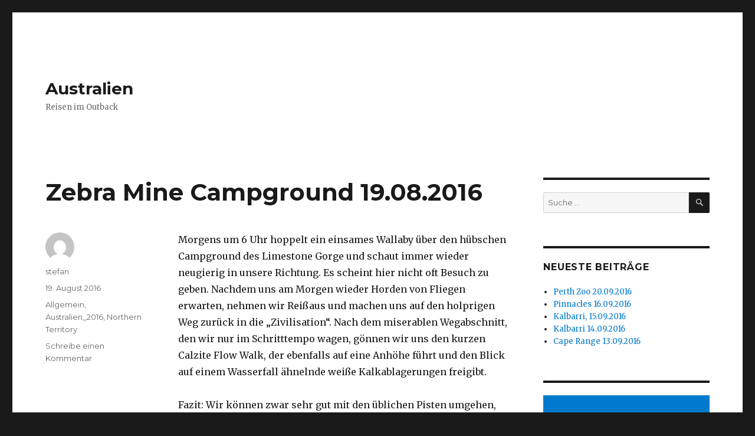

--- FILE ---
content_type: text/html; charset=UTF-8
request_url: http://blog.pauker.at/?paged=4&lib/the-black-tide
body_size: 15490
content:
<!DOCTYPE html>
<html lang="de" class="no-js">
<head>
	<meta charset="UTF-8">
	<meta name="viewport" content="width=device-width, initial-scale=1">
	<link rel="profile" href="https://gmpg.org/xfn/11">
		<script>(function(html){html.className = html.className.replace(/\bno-js\b/,'js')})(document.documentElement);</script>
<title>Australien &#8211; Seite 4 &#8211; Reisen im Outback</title>
<meta name='robots' content='max-image-preview:large' />
<link rel='dns-prefetch' href='//fonts.googleapis.com' />
<link rel='dns-prefetch' href='//s.w.org' />
<link href='https://fonts.gstatic.com' crossorigin rel='preconnect' />
<link rel="alternate" type="application/rss+xml" title="Australien &raquo; Feed" href="http://blog.pauker.at/?feed=rss2" />
<link rel="alternate" type="application/rss+xml" title="Australien &raquo; Kommentar-Feed" href="http://blog.pauker.at/?feed=comments-rss2" />
		<script>
			window._wpemojiSettings = {"baseUrl":"https:\/\/s.w.org\/images\/core\/emoji\/13.1.0\/72x72\/","ext":".png","svgUrl":"https:\/\/s.w.org\/images\/core\/emoji\/13.1.0\/svg\/","svgExt":".svg","source":{"concatemoji":"http:\/\/blog.pauker.at\/wp-includes\/js\/wp-emoji-release.min.js?ver=5.8.12"}};
			!function(e,a,t){var n,r,o,i=a.createElement("canvas"),p=i.getContext&&i.getContext("2d");function s(e,t){var a=String.fromCharCode;p.clearRect(0,0,i.width,i.height),p.fillText(a.apply(this,e),0,0);e=i.toDataURL();return p.clearRect(0,0,i.width,i.height),p.fillText(a.apply(this,t),0,0),e===i.toDataURL()}function c(e){var t=a.createElement("script");t.src=e,t.defer=t.type="text/javascript",a.getElementsByTagName("head")[0].appendChild(t)}for(o=Array("flag","emoji"),t.supports={everything:!0,everythingExceptFlag:!0},r=0;r<o.length;r++)t.supports[o[r]]=function(e){if(!p||!p.fillText)return!1;switch(p.textBaseline="top",p.font="600 32px Arial",e){case"flag":return s([127987,65039,8205,9895,65039],[127987,65039,8203,9895,65039])?!1:!s([55356,56826,55356,56819],[55356,56826,8203,55356,56819])&&!s([55356,57332,56128,56423,56128,56418,56128,56421,56128,56430,56128,56423,56128,56447],[55356,57332,8203,56128,56423,8203,56128,56418,8203,56128,56421,8203,56128,56430,8203,56128,56423,8203,56128,56447]);case"emoji":return!s([10084,65039,8205,55357,56613],[10084,65039,8203,55357,56613])}return!1}(o[r]),t.supports.everything=t.supports.everything&&t.supports[o[r]],"flag"!==o[r]&&(t.supports.everythingExceptFlag=t.supports.everythingExceptFlag&&t.supports[o[r]]);t.supports.everythingExceptFlag=t.supports.everythingExceptFlag&&!t.supports.flag,t.DOMReady=!1,t.readyCallback=function(){t.DOMReady=!0},t.supports.everything||(n=function(){t.readyCallback()},a.addEventListener?(a.addEventListener("DOMContentLoaded",n,!1),e.addEventListener("load",n,!1)):(e.attachEvent("onload",n),a.attachEvent("onreadystatechange",function(){"complete"===a.readyState&&t.readyCallback()})),(n=t.source||{}).concatemoji?c(n.concatemoji):n.wpemoji&&n.twemoji&&(c(n.twemoji),c(n.wpemoji)))}(window,document,window._wpemojiSettings);
		</script>
		<style>
img.wp-smiley,
img.emoji {
	display: inline !important;
	border: none !important;
	box-shadow: none !important;
	height: 1em !important;
	width: 1em !important;
	margin: 0 .07em !important;
	vertical-align: -0.1em !important;
	background: none !important;
	padding: 0 !important;
}
</style>
	<link rel='stylesheet' id='wp-block-library-css'  href='http://blog.pauker.at/wp-includes/css/dist/block-library/style.min.css?ver=5.8.12' media='all' />
<style id='wp-block-library-theme-inline-css'>
#start-resizable-editor-section{display:none}.wp-block-audio figcaption{color:#555;font-size:13px;text-align:center}.is-dark-theme .wp-block-audio figcaption{color:hsla(0,0%,100%,.65)}.wp-block-code{font-family:Menlo,Consolas,monaco,monospace;color:#1e1e1e;padding:.8em 1em;border:1px solid #ddd;border-radius:4px}.wp-block-embed figcaption{color:#555;font-size:13px;text-align:center}.is-dark-theme .wp-block-embed figcaption{color:hsla(0,0%,100%,.65)}.blocks-gallery-caption{color:#555;font-size:13px;text-align:center}.is-dark-theme .blocks-gallery-caption{color:hsla(0,0%,100%,.65)}.wp-block-image figcaption{color:#555;font-size:13px;text-align:center}.is-dark-theme .wp-block-image figcaption{color:hsla(0,0%,100%,.65)}.wp-block-pullquote{border-top:4px solid;border-bottom:4px solid;margin-bottom:1.75em;color:currentColor}.wp-block-pullquote__citation,.wp-block-pullquote cite,.wp-block-pullquote footer{color:currentColor;text-transform:uppercase;font-size:.8125em;font-style:normal}.wp-block-quote{border-left:.25em solid;margin:0 0 1.75em;padding-left:1em}.wp-block-quote cite,.wp-block-quote footer{color:currentColor;font-size:.8125em;position:relative;font-style:normal}.wp-block-quote.has-text-align-right{border-left:none;border-right:.25em solid;padding-left:0;padding-right:1em}.wp-block-quote.has-text-align-center{border:none;padding-left:0}.wp-block-quote.is-large,.wp-block-quote.is-style-large{border:none}.wp-block-search .wp-block-search__label{font-weight:700}.wp-block-group.has-background{padding:1.25em 2.375em;margin-top:0;margin-bottom:0}.wp-block-separator{border:none;border-bottom:2px solid;margin-left:auto;margin-right:auto;opacity:.4}.wp-block-separator:not(.is-style-wide):not(.is-style-dots){width:100px}.wp-block-separator.has-background:not(.is-style-dots){border-bottom:none;height:1px}.wp-block-separator.has-background:not(.is-style-wide):not(.is-style-dots){height:2px}.wp-block-table thead{border-bottom:3px solid}.wp-block-table tfoot{border-top:3px solid}.wp-block-table td,.wp-block-table th{padding:.5em;border:1px solid;word-break:normal}.wp-block-table figcaption{color:#555;font-size:13px;text-align:center}.is-dark-theme .wp-block-table figcaption{color:hsla(0,0%,100%,.65)}.wp-block-video figcaption{color:#555;font-size:13px;text-align:center}.is-dark-theme .wp-block-video figcaption{color:hsla(0,0%,100%,.65)}.wp-block-template-part.has-background{padding:1.25em 2.375em;margin-top:0;margin-bottom:0}#end-resizable-editor-section{display:none}
</style>
<link rel='stylesheet' id='twentysixteen-fonts-css'  href='https://fonts.googleapis.com/css?family=Merriweather%3A400%2C700%2C900%2C400italic%2C700italic%2C900italic%7CMontserrat%3A400%2C700%7CInconsolata%3A400&#038;subset=latin%2Clatin-ext&#038;display=fallback' media='all' />
<link rel='stylesheet' id='genericons-css'  href='http://blog.pauker.at/wp-content/themes/twentysixteen/genericons/genericons.css?ver=20201208' media='all' />
<link rel='stylesheet' id='twentysixteen-style-css'  href='http://blog.pauker.at/wp-content/themes/twentysixteen/style.css?ver=20201208' media='all' />
<link rel='stylesheet' id='twentysixteen-block-style-css'  href='http://blog.pauker.at/wp-content/themes/twentysixteen/css/blocks.css?ver=20190102' media='all' />
<!--[if lt IE 10]>
<link rel='stylesheet' id='twentysixteen-ie-css'  href='http://blog.pauker.at/wp-content/themes/twentysixteen/css/ie.css?ver=20170530' media='all' />
<![endif]-->
<!--[if lt IE 9]>
<link rel='stylesheet' id='twentysixteen-ie8-css'  href='http://blog.pauker.at/wp-content/themes/twentysixteen/css/ie8.css?ver=20170530' media='all' />
<![endif]-->
<!--[if lt IE 8]>
<link rel='stylesheet' id='twentysixteen-ie7-css'  href='http://blog.pauker.at/wp-content/themes/twentysixteen/css/ie7.css?ver=20170530' media='all' />
<![endif]-->
<!--[if lt IE 9]>
<script src='http://blog.pauker.at/wp-content/themes/twentysixteen/js/html5.js?ver=3.7.3' id='twentysixteen-html5-js'></script>
<![endif]-->
<script src='http://blog.pauker.at/wp-includes/js/jquery/jquery.min.js?ver=3.6.0' id='jquery-core-js'></script>
<script src='http://blog.pauker.at/wp-includes/js/jquery/jquery-migrate.min.js?ver=3.3.2' id='jquery-migrate-js'></script>
<link rel="https://api.w.org/" href="http://blog.pauker.at/index.php?rest_route=/" /><link rel="EditURI" type="application/rsd+xml" title="RSD" href="http://blog.pauker.at/xmlrpc.php?rsd" />
<link rel="wlwmanifest" type="application/wlwmanifest+xml" href="http://blog.pauker.at/wp-includes/wlwmanifest.xml" /> 
<meta name="generator" content="WordPress 5.8.12" />
<style>.recentcomments a{display:inline !important;padding:0 !important;margin:0 !important;}</style>
<script type='text/javascript' src='http://blog.pauker.at/wp-content/plugins/wp-spamshield/js/jscripts.php'></script> 
</head>

<body class="home blog paged wp-embed-responsive paged-4 group-blog hfeed">
<div id="page" class="site">
	<div class="site-inner">
		<a class="skip-link screen-reader-text" href="#content">Zum Inhalt springen</a>

		<header id="masthead" class="site-header" role="banner">
			<div class="site-header-main">
				<div class="site-branding">
					
											<h1 class="site-title"><a href="http://blog.pauker.at/" rel="home">Australien</a></h1>
											<p class="site-description">Reisen im Outback</p>
									</div><!-- .site-branding -->

							</div><!-- .site-header-main -->

					</header><!-- .site-header -->

		<div id="content" class="site-content">

	<div id="primary" class="content-area">
		<main id="main" class="site-main" role="main">

		
			
			
<article id="post-160" class="post-160 post type-post status-publish format-standard hentry category-allgemein category-australien_2016 category-australien_2016_nt">
	<header class="entry-header">
		
		<h2 class="entry-title"><a href="http://blog.pauker.at/?p=160" rel="bookmark">Zebra Mine Campground 19.08.2016</a></h2>	</header><!-- .entry-header -->

	
	
	<div class="entry-content">
		<p>Morgens um 6 Uhr hoppelt ein einsames Wallaby über den hübschen Campground des Limestone Gorge und schaut immer wieder neugierig in unsere Richtung. Es scheint hier nicht oft Besuch zu geben. Nachdem uns am Morgen wieder Horden von Fliegen erwarten, nehmen wir Reißaus und machen uns auf den holprigen Weg zurück in die &#8222;Zivilisation&#8220;. Nach dem miserablen Wegabschnitt, den wir nur im Schritttempo wagen, gönnen wir uns den kurzen Calzite Flow Walk, der ebenfalls auf eine Anhöhe führt und den Blick auf einem Wasserfall ähnelnde weiße Kalkablagerungen freigibt.</p>
<p>Fazit: Wir können zwar sehr gut mit den üblichen Pisten umgehen, die extremen Offroad Tracks wollen wir uns aber doch nicht antun und verlassen daher den Jubarra NP wieder in Richtung Keep NP.</p>
<p>Wir entscheiden uns für den Zebra Mine Campground, der eine gute Bewertung und vor allem Duschen hat. Der Chef des Hauses gibt uns einen Schlüssel für das Gatter mit und meint, wir sollen jeweils $10,- für die Übernachtung dabei haben. Am Abend gibt es ein Lagerfeuer, an dem sich die Gäste treffen. Wir kommen mit Ian aus Melbourne ins Gespräch, der uns mit allen möglichen Räubergeschichten unterhält: Tigerotter im Schuhkarton, 150kg Jellowtuna, &#8230;..Eines seiner Ziele wäre es noch ein Felskänguruh zu sehen. Wir zücken unsere iPhones und zeigen ihm die Felskängeruhs, die wir beim Victoria Roadhouse gesehen haben. &#8222;Austrian bastards&#8220;, meint er da. Den kleinen Vorsprung kann er uns aber schnell verzeihen.</p>
<p>Von diesen Kröten (cane toads) ist er gar nicht begeistert, weil sie das ganze Land zerstören und giftig sind.<a href="http://blog.pauker.at/wp-content/uploads/2016/08/DSCN0790_kroete_des_schreckens.png"><img loading="lazy" class="alignnone size-medium wp-image-153" src="http://blog.pauker.at/wp-content/uploads/2016/08/DSCN0790_kroete_des_schreckens-300x230.png" alt="DSCN0790_kroete_des_schreckens" width="300" height="230" srcset="http://blog.pauker.at/wp-content/uploads/2016/08/DSCN0790_kroete_des_schreckens-300x230.png 300w, http://blog.pauker.at/wp-content/uploads/2016/08/DSCN0790_kroete_des_schreckens.png 700w" sizes="(max-width: 300px) 85vw, 300px" /></a></p>
<p>&nbsp;</p>
	</div><!-- .entry-content -->

	<footer class="entry-footer">
		<span class="byline"><span class="author vcard"><img alt='' src='http://0.gravatar.com/avatar/f7fcd5ad74c492024df9313c553b99f2?s=49&#038;d=mm&#038;r=g' srcset='http://0.gravatar.com/avatar/f7fcd5ad74c492024df9313c553b99f2?s=98&#038;d=mm&#038;r=g 2x' class='avatar avatar-49 photo' height='49' width='49' loading='lazy'/><span class="screen-reader-text">Autor </span> <a class="url fn n" href="http://blog.pauker.at/?author=1">stefan</a></span></span><span class="posted-on"><span class="screen-reader-text">Veröffentlicht am </span><a href="http://blog.pauker.at/?p=160" rel="bookmark"><time class="entry-date published" datetime="2016-08-19T13:09:59+02:00">19. August 2016</time><time class="updated" datetime="2016-09-25T19:42:46+02:00">25. September 2016</time></a></span><span class="cat-links"><span class="screen-reader-text">Kategorien </span><a href="http://blog.pauker.at/?cat=1" rel="category">Allgemein</a>, <a href="http://blog.pauker.at/?cat=5" rel="category">Australien_2016</a>, <a href="http://blog.pauker.at/?cat=7" rel="category">Northern Territory</a></span><span class="comments-link"><a href="http://blog.pauker.at/?p=160#respond">Schreibe einen Kommentar<span class="screen-reader-text"> zu Zebra Mine Campground 19.08.2016</span></a></span>			</footer><!-- .entry-footer -->
</article><!-- #post-160 -->

<article id="post-145" class="post-145 post type-post status-publish format-standard hentry category-allgemein category-australien_2016 category-australien_2016_nt">
	<header class="entry-header">
		
		<h2 class="entry-title"><a href="http://blog.pauker.at/?p=145" rel="bookmark">Limestone Gorge 18.08.2016</a></h2>	</header><!-- .entry-header -->

	
	
	<div class="entry-content">
		<p>Am Victoria Roadhose werden wir von Regentropfen geweckt &#8211; das glauben wir zumindest. Da unsere Wäsche draussen hängt, wollen wir sie noch ins Auto holen, aber gleich stellt sich heraus, dass in unserem Schattenbaum ix weiße Papageien sitzen, die kleine Blüten abreißen und so das typische Regentropfengeräusch produzieren. <a href="http://blog.pauker.at/wp-content/uploads/2016/08/IMG_0883_escarpment_walk_victoria_roadhouse.png"><img loading="lazy" class="size-medium wp-image-147 alignright" src="http://blog.pauker.at/wp-content/uploads/2016/08/IMG_0883_escarpment_walk_victoria_roadhouse-300x293.png" alt="IMG_0883_escarpment_walk_victoria_roadhouse" width="300" height="293" srcset="http://blog.pauker.at/wp-content/uploads/2016/08/IMG_0883_escarpment_walk_victoria_roadhouse-300x293.png 300w, http://blog.pauker.at/wp-content/uploads/2016/08/IMG_0883_escarpment_walk_victoria_roadhouse-768x750.png 768w, http://blog.pauker.at/wp-content/uploads/2016/08/IMG_0883_escarpment_walk_victoria_roadhouse.png 774w" sizes="(max-width: 300px) 85vw, 300px" /></a>Wir nützen den kühlen Morgen aus und fahren zum einen Kilometer entfernten Ausgangspunkt des Wanderweges zum Escarpmentview. Dort spazieren wir über Stufen in die Höhe und haben einen wunderschönen Ausblick in die umliegenden Berge. Die Stufen wechseln sich immer wieder mit flachen Passagen ab. Erst ab der Mitte wird es manchmal etwas steiler.</p>
<p>Aber die roten Felsen und einige Felskänguruhs entschädigen für die Anstrengung. <a href="http://blog.pauker.at/wp-content/uploads/2016/08/IMG_0881_felskangeru.png"><img loading="lazy" class="size-medium wp-image-148 alignright" src="http://blog.pauker.at/wp-content/uploads/2016/08/IMG_0881_felskangeru-300x152.png" alt="IMG_0881_felskangeru" width="300" height="152" srcset="http://blog.pauker.at/wp-content/uploads/2016/08/IMG_0881_felskangeru-300x152.png 300w, http://blog.pauker.at/wp-content/uploads/2016/08/IMG_0881_felskangeru-768x389.png 768w, http://blog.pauker.at/wp-content/uploads/2016/08/IMG_0881_felskangeru.png 843w" sizes="(max-width: 300px) 85vw, 300px" /></a>Nach 40 Minuten haben wir den Aussichtspunkt erreicht und sehen auf das Roadhose, den Victoria River und die umliegenden Berge.<br />
Nach einer Dusche und einem guten Frühstück stopfen wir wieder alles in unsere gute Wilma und machen uns auf den Weg ins 80 km entfernte Timber Creek, wo wir uns bei der Touristeninformataion über die Wege im Möglichkeiten im Jabiruu NP informieren möchten. Weil die Information nur aus drei Schautafeln besteht, entscheiden wir uns für den Limestone Gorge, weil man hier schwimmen kann. Somit  kommt der 4&#215;4 endlich zum Einsatz und wir brettern über rote und hellbraune  Pisten. Maximal erreichen wir 70 km/h, meistens sind´s nur 50 km/h. <a href="http://blog.pauker.at/wp-content/uploads/2016/08/DSCN0687_dagmar_boa_tree.png"><img loading="lazy" class="alignnone size-medium wp-image-152" src="http://blog.pauker.at/wp-content/uploads/2016/08/DSCN0687_dagmar_boa_tree-300x225.png" alt="DSCN0687_dagmar_boa_tree" width="300" height="225" srcset="http://blog.pauker.at/wp-content/uploads/2016/08/DSCN0687_dagmar_boa_tree-300x225.png 300w, http://blog.pauker.at/wp-content/uploads/2016/08/DSCN0687_dagmar_boa_tree-768x576.png 768w, http://blog.pauker.at/wp-content/uploads/2016/08/DSCN0687_dagmar_boa_tree-1024x768.png 1024w, http://blog.pauker.at/wp-content/uploads/2016/08/DSCN0687_dagmar_boa_tree.png 1152w" sizes="(max-width: 300px) 85vw, 300px" /></a>Das Fahren ist sehr ungewohnt, aber es macht zunehmend Spaß.<a href="http://blog.pauker.at/wp-content/uploads/2016/08/IMG_0916_dagmar_faehrt.png"><img loading="lazy" class="alignnone size-medium wp-image-194" src="http://blog.pauker.at/wp-content/uploads/2016/08/IMG_0916_dagmar_faehrt-300x225.png" alt="IMG_0916_dagmar_faehrt" width="300" height="225" srcset="http://blog.pauker.at/wp-content/uploads/2016/08/IMG_0916_dagmar_faehrt-300x225.png 300w, http://blog.pauker.at/wp-content/uploads/2016/08/IMG_0916_dagmar_faehrt-768x576.png 768w, http://blog.pauker.at/wp-content/uploads/2016/08/IMG_0916_dagmar_faehrt.png 1008w" sizes="(max-width: 300px) 85vw, 300px" /></a> Nach der Abzweigung zum Limestone Gorge wird die Straße auf den letzten fünfhundert Metern vor dem Campground allerdings extrem schlecht. 100 Meter fahren wir wie in einem trockenen Bachbett, danach ist eine Straße wieder erkennbar, allerdings hängt diese ziemlich schief. <a href="http://blog.pauker.at/wp-content/uploads/2016/08/IMG_0918_limestone_gorge_strasse.png"><img loading="lazy" class="alignnone size-medium wp-image-166" src="http://blog.pauker.at/wp-content/uploads/2016/08/IMG_0918_limestone_gorge_strasse-300x225.png" alt="IMG_0918_limestone_gorge_strasse" width="300" height="225" srcset="http://blog.pauker.at/wp-content/uploads/2016/08/IMG_0918_limestone_gorge_strasse-300x225.png 300w, http://blog.pauker.at/wp-content/uploads/2016/08/IMG_0918_limestone_gorge_strasse-768x576.png 768w, http://blog.pauker.at/wp-content/uploads/2016/08/IMG_0918_limestone_gorge_strasse.png 1008w" sizes="(max-width: 300px) 85vw, 300px" /></a>Wir erreichten den Campground und sind &#8211; tata &#8211; komplett allein.<br />
Niemand sonst hat sich den Weg in hinterste Eck angetan. Das hätten wir wohl auch nicht, wenn wir gewusst hätten, wie schwierig die Straße ist. Zudem dürfen wir wegen Krokodilgefahr nicht in den Billabong. Der kreisrund angelegte Campgroud ist mit Bäumen bewachsen, es gibt einige mächtige Boa Trees, daneben stehen noch eine Infotafel mit Wegbeschreibungen und ein Plumpsklo zur Verfügung. Wir beschließen, eine ruhige Nacht inmitten der Natur zu verbringen und gönnen uns einen Breand.<br />
Als am späteren Nachmittag die Hitze etwas nachlässt, machen wir uns auf dem Weg zu Limestone Ridge Loop Walk, der in einer guten Stunde auf eine Anhöhe mit schönen Ausblicken führt. Die Runde ist leicht zu bewältigen. Wir sehen schöne Papageien, sind jedoch vor allem mit der Fliegenabwehr beschäftigt. Auf Empfehlung unserer Australienkennerin Sabine hin haben wir uns Fliegennetze zugelegt, die man über den Kopf zieht. Dann können einem die Biester nicht in die Nase und in die Augen krabbeln. <a href="http://blog.pauker.at/wp-content/uploads/2016/08/DSCN0707_dagmar_fliegennetz.png"><img loading="lazy" class="alignnone size-medium wp-image-151" src="http://blog.pauker.at/wp-content/uploads/2016/08/DSCN0707_dagmar_fliegennetz-300x225.png" alt="DSCN0707_dagmar_fliegennetz" width="300" height="225" srcset="http://blog.pauker.at/wp-content/uploads/2016/08/DSCN0707_dagmar_fliegennetz-300x225.png 300w, http://blog.pauker.at/wp-content/uploads/2016/08/DSCN0707_dagmar_fliegennetz-768x576.png 768w, http://blog.pauker.at/wp-content/uploads/2016/08/DSCN0707_dagmar_fliegennetz-1024x768.png 1024w, http://blog.pauker.at/wp-content/uploads/2016/08/DSCN0707_dagmar_fliegennetz.png 1152w" sizes="(max-width: 300px) 85vw, 300px" /></a>Nach der Tour duschen wir uns mit der Solardusche auf dem Campingtisch &#8211; ist ja keiner da &#8211; und fühlen uns danach wunderbar. Unser Abendessen nehmen wir dann bei Vollmond unter einem wunderbaren Sternenhimmel ein. <a href="http://blog.pauker.at/wp-content/uploads/2016/08/DSCN0713_limestone_gorge_kochen.png"><img loading="lazy" class="alignnone size-medium wp-image-149" src="http://blog.pauker.at/wp-content/uploads/2016/08/DSCN0713_limestone_gorge_kochen-300x225.png" alt="DSCN0713_limestone_gorge_kochen" width="300" height="225" srcset="http://blog.pauker.at/wp-content/uploads/2016/08/DSCN0713_limestone_gorge_kochen-300x225.png 300w, http://blog.pauker.at/wp-content/uploads/2016/08/DSCN0713_limestone_gorge_kochen-768x576.png 768w, http://blog.pauker.at/wp-content/uploads/2016/08/DSCN0713_limestone_gorge_kochen.png 922w" sizes="(max-width: 300px) 85vw, 300px" /></a>Stefan hat den Fliegen mit einem Feuer den Garaus gemacht. <a href="http://blog.pauker.at/wp-content/uploads/2016/08/DSCN0715_limestone_lagerfeuer_kochen.png"><img loading="lazy" class="alignnone size-medium wp-image-150" src="http://blog.pauker.at/wp-content/uploads/2016/08/DSCN0715_limestone_lagerfeuer_kochen-300x221.png" alt="DSCN0715_limestone_lagerfeuer_kochen" width="300" height="221" srcset="http://blog.pauker.at/wp-content/uploads/2016/08/DSCN0715_limestone_lagerfeuer_kochen-300x221.png 300w, http://blog.pauker.at/wp-content/uploads/2016/08/DSCN0715_limestone_lagerfeuer_kochen-768x565.png 768w, http://blog.pauker.at/wp-content/uploads/2016/08/DSCN0715_limestone_lagerfeuer_kochen.png 810w" sizes="(max-width: 300px) 85vw, 300px" /></a>An die totale Einsamkeit muss ich mich erst gewöhnen. Überall raschelt es, die Vögel geben seltsame Geräusche von sich. Spuuki&#8230;</p>
<p>&nbsp;</p>
	</div><!-- .entry-content -->

	<footer class="entry-footer">
		<span class="byline"><span class="author vcard"><img alt='' src='http://0.gravatar.com/avatar/f7fcd5ad74c492024df9313c553b99f2?s=49&#038;d=mm&#038;r=g' srcset='http://0.gravatar.com/avatar/f7fcd5ad74c492024df9313c553b99f2?s=98&#038;d=mm&#038;r=g 2x' class='avatar avatar-49 photo' height='49' width='49' loading='lazy'/><span class="screen-reader-text">Autor </span> <a class="url fn n" href="http://blog.pauker.at/?author=1">stefan</a></span></span><span class="posted-on"><span class="screen-reader-text">Veröffentlicht am </span><a href="http://blog.pauker.at/?p=145" rel="bookmark"><time class="entry-date published" datetime="2016-08-18T12:52:52+02:00">18. August 2016</time><time class="updated" datetime="2016-09-02T15:58:47+02:00">2. September 2016</time></a></span><span class="cat-links"><span class="screen-reader-text">Kategorien </span><a href="http://blog.pauker.at/?cat=1" rel="category">Allgemein</a>, <a href="http://blog.pauker.at/?cat=5" rel="category">Australien_2016</a>, <a href="http://blog.pauker.at/?cat=7" rel="category">Northern Territory</a></span><span class="comments-link"><a href="http://blog.pauker.at/?p=145#respond">Schreibe einen Kommentar<span class="screen-reader-text"> zu Limestone Gorge 18.08.2016</span></a></span>			</footer><!-- .entry-footer -->
</article><!-- #post-145 -->

<article id="post-143" class="post-143 post type-post status-publish format-standard hentry category-allgemein category-australien_2016 category-australien_2016_nt">
	<header class="entry-header">
		
		<h2 class="entry-title"><a href="http://blog.pauker.at/?p=143" rel="bookmark">Victoria River Roadhouse 17.08.2016</a></h2>	</header><!-- .entry-header -->

	
	
	<div class="entry-content">
		<p>Nach einer Nacht mit angeblich 17 Grad, die wir eher frierend zugebracht haben, bis wir uns zusammen unter die eine Decke gelegt haben, machen wir uns in aller Hergotts Frühe &#8211; also um 07:00 Uhr &#8211; nochmals auf zum Bitter Spring. Wir wollen den Schildkröten nochmals eine Chance geben und sie sind wirklich da. Wir sehen sicher 15 Schildkröten, die sich in den frühen Morgenstunden noch ganz ungeniert den wenigen Schwimmern zeigen. Wie Stefan so schön sagt: &#8222;You can´t beat a Pensionist in der morning.&#8220;<br />
Natürlich sind schon einige Pärchen vor uns da, aber das ist nichts im Vergleich zum Vortag. Smaragdgrün fließt der kleine Fluss dahin und schaut in der Ruhe wirklich märchenhaft schön aus. Wir müssen allerdings um 10 Uhr bereits den Campingplatz wieder verlassen und sputen uns daher, damit wir noch frühstücken und rechtzeitig abfahren<br />
können.<br />
Heute wartet ein langes Stück Fahrt auf uns. Wir fahren 100 km zurück nach Katherine, dann führt uns der Weg weitere 200 km den Victoria Highway in Richtung Südwest zum Jubarra Nationalpark. Beim Victoria-Roadhouse &#8211; direkt an der Victoria Bridge gelegen &#8211; richten wir uns das Nachtquartier ein. <a href="http://blog.pauker.at/wp-content/uploads/2016/08/DSCN0650_victoria_river_bridge.png"><img loading="lazy" class="alignnone size-medium wp-image-197" src="http://blog.pauker.at/wp-content/uploads/2016/08/DSCN0650_victoria_river_bridge-300x148.png" alt="DSCN0650_victoria_river_bridge" width="300" height="148" srcset="http://blog.pauker.at/wp-content/uploads/2016/08/DSCN0650_victoria_river_bridge-300x148.png 300w, http://blog.pauker.at/wp-content/uploads/2016/08/DSCN0650_victoria_river_bridge-768x378.png 768w, http://blog.pauker.at/wp-content/uploads/2016/08/DSCN0650_victoria_river_bridge-1024x504.png 1024w, http://blog.pauker.at/wp-content/uploads/2016/08/DSCN0650_victoria_river_bridge.png 1097w" sizes="(max-width: 300px) 85vw, 300px" /></a>Wir wandern noch zum River hinunter, der<br />
von Salties nur so wimmeln soll. Diese sehen wir zwar nicht, dafür flüchten ix Känguruhs vor uns, ein Wasserbüffel (oder so was ähnliches) sitzt im hohen Gras, viele Papageien fliegen herum. Es ist schön hier.</p>
<p><a href="http://blog.pauker.at/wp-content/uploads/2016/08/DSCN0648_wasserbueffel.png"><img loading="lazy" class="alignnone size-medium wp-image-196" src="http://blog.pauker.at/wp-content/uploads/2016/08/DSCN0648_wasserbueffel-300x225.png" alt="DSCN0648_wasserbueffel" width="300" height="225" srcset="http://blog.pauker.at/wp-content/uploads/2016/08/DSCN0648_wasserbueffel-300x225.png 300w, http://blog.pauker.at/wp-content/uploads/2016/08/DSCN0648_wasserbueffel-768x576.png 768w, http://blog.pauker.at/wp-content/uploads/2016/08/DSCN0648_wasserbueffel-1024x768.png 1024w, http://blog.pauker.at/wp-content/uploads/2016/08/DSCN0648_wasserbueffel.png 1152w" sizes="(max-width: 300px) 85vw, 300px" /></a> <a href="http://blog.pauker.at/wp-content/uploads/2016/08/DSCN0636_kangaroo_springt.png"><img loading="lazy" class="alignnone size-medium wp-image-198" src="http://blog.pauker.at/wp-content/uploads/2016/08/DSCN0636_kangaroo_springt-300x298.png" alt="DSCN0636_kangaroo_springt" width="300" height="298" srcset="http://blog.pauker.at/wp-content/uploads/2016/08/DSCN0636_kangaroo_springt-300x298.png 300w, http://blog.pauker.at/wp-content/uploads/2016/08/DSCN0636_kangaroo_springt-150x150.png 150w, http://blog.pauker.at/wp-content/uploads/2016/08/DSCN0636_kangaroo_springt.png 697w" sizes="(max-width: 300px) 85vw, 300px" /></a><br />
Zum Abendessen werfen wir erstmals unseren eigenen Brenner an und er funktioniert.<br />
Juhu. Es gibt Kartoffelgröstl und &#8222;Five Judges &#8211; Sparkling Chardonnay Pinot&#8220;. Wenn das nicht standesgemäß ist&#8230;.</p>
	</div><!-- .entry-content -->

	<footer class="entry-footer">
		<span class="byline"><span class="author vcard"><img alt='' src='http://0.gravatar.com/avatar/f7fcd5ad74c492024df9313c553b99f2?s=49&#038;d=mm&#038;r=g' srcset='http://0.gravatar.com/avatar/f7fcd5ad74c492024df9313c553b99f2?s=98&#038;d=mm&#038;r=g 2x' class='avatar avatar-49 photo' height='49' width='49' loading='lazy'/><span class="screen-reader-text">Autor </span> <a class="url fn n" href="http://blog.pauker.at/?author=1">stefan</a></span></span><span class="posted-on"><span class="screen-reader-text">Veröffentlicht am </span><a href="http://blog.pauker.at/?p=143" rel="bookmark"><time class="entry-date published" datetime="2016-08-17T13:27:18+02:00">17. August 2016</time><time class="updated" datetime="2016-08-22T01:54:51+02:00">22. August 2016</time></a></span><span class="cat-links"><span class="screen-reader-text">Kategorien </span><a href="http://blog.pauker.at/?cat=1" rel="category">Allgemein</a>, <a href="http://blog.pauker.at/?cat=5" rel="category">Australien_2016</a>, <a href="http://blog.pauker.at/?cat=7" rel="category">Northern Territory</a></span><span class="comments-link"><a href="http://blog.pauker.at/?p=143#respond">Schreibe einen Kommentar<span class="screen-reader-text"> zu Victoria River Roadhouse 17.08.2016</span></a></span>			</footer><!-- .entry-footer -->
</article><!-- #post-143 -->

<article id="post-137" class="post-137 post type-post status-publish format-standard hentry category-allgemein category-australien_2016 category-australien_2016_nt">
	<header class="entry-header">
		
		<h2 class="entry-title"><a href="http://blog.pauker.at/?p=137" rel="bookmark">Bitter springs 16.08.2016</a></h2>	</header><!-- .entry-header -->

	
	
	<div class="entry-content">
		<p>Auf mehrfache Empfehlung von etwas betagteren Australiern haben wir uns heute auf den Weg in das 105 km entfernt gelegene Mataranka gemacht.</p>
<p><a href="http://blog.pauker.at/wp-content/uploads/2016/08/IMG_0866_katherine_mtaranka.png"><img loading="lazy" class="alignnone size-medium wp-image-139" src="http://blog.pauker.at/wp-content/uploads/2016/08/IMG_0866_katherine_mtaranka-300x225.png" alt="IMG_0866_katherine_mtaranka" width="300" height="225" srcset="http://blog.pauker.at/wp-content/uploads/2016/08/IMG_0866_katherine_mtaranka-300x225.png 300w, http://blog.pauker.at/wp-content/uploads/2016/08/IMG_0866_katherine_mtaranka-768x576.png 768w, http://blog.pauker.at/wp-content/uploads/2016/08/IMG_0866_katherine_mtaranka.png 1008w" sizes="(max-width: 300px) 85vw, 300px" /></a></p>
<p><a href="http://blog.pauker.at/wp-content/uploads/2016/08/IMG_0863_katherine_mataranka_dagmar.png"><img loading="lazy" class="alignnone size-medium wp-image-138" src="http://blog.pauker.at/wp-content/uploads/2016/08/IMG_0863_katherine_mataranka_dagmar-300x225.png" alt="IMG_0863_katherine_mataranka_dagmar" width="300" height="225" srcset="http://blog.pauker.at/wp-content/uploads/2016/08/IMG_0863_katherine_mataranka_dagmar-300x225.png 300w, http://blog.pauker.at/wp-content/uploads/2016/08/IMG_0863_katherine_mataranka_dagmar-768x576.png 768w, http://blog.pauker.at/wp-content/uploads/2016/08/IMG_0863_katherine_mataranka_dagmar.png 1008w" sizes="(max-width: 300px) 85vw, 300px" /></a>In Bitter Springs soll ein von warmen Quellen gespeister Fluss mit glasklarem Wasser auf uns warten. Stefan ist nach der letzten kühlen Nacht etwas verschnupft und da ist warmes Wasser gerade richtig. In Mataranka angekommen, suchen wir uns ein schattiges Plätzchen auf dem örtlichen Camping Platz, dann geht´s auch schon zum nahe gelegenen Fluss. Dieser ist wirklich warm, glasklar, umgeben von einem Palmenwald &#8230;und gut besucht. Im Bächlein tummerln sich ix Leute, die mit Schwimmwürsten bewaffnet in der sanften Strömung liegen. Die prophezeiten Fische und Schildkröten haben wir nicht gesehen, was angesichts der vielen Badenden kein Wunder ist. Morgen werden wir nochmals in aller Frühe unser Glück versuchen und hoffen dann auch auf eine Begegnung mit den Wasserbewohnern. Der wunderschöne Fluss mit lila Seerosen in einem verwunschenen Wäldchen gelegen ist aber wirklich schön anzuschauen. <a href="http://blog.pauker.at/wp-content/uploads/2016/08/IMG_3845_bitter_springs.png"><img loading="lazy" class="alignnone size-medium wp-image-140" src="http://blog.pauker.at/wp-content/uploads/2016/08/IMG_3845_bitter_springs-300x225.png" alt="IMG_3845_bitter_springs" width="300" height="225" srcset="http://blog.pauker.at/wp-content/uploads/2016/08/IMG_3845_bitter_springs-300x225.png 300w, http://blog.pauker.at/wp-content/uploads/2016/08/IMG_3845_bitter_springs-768x576.png 768w, http://blog.pauker.at/wp-content/uploads/2016/08/IMG_3845_bitter_springs.png 1000w" sizes="(max-width: 300px) 85vw, 300px" /></a></p>
	</div><!-- .entry-content -->

	<footer class="entry-footer">
		<span class="byline"><span class="author vcard"><img alt='' src='http://0.gravatar.com/avatar/f7fcd5ad74c492024df9313c553b99f2?s=49&#038;d=mm&#038;r=g' srcset='http://0.gravatar.com/avatar/f7fcd5ad74c492024df9313c553b99f2?s=98&#038;d=mm&#038;r=g 2x' class='avatar avatar-49 photo' height='49' width='49' loading='lazy'/><span class="screen-reader-text">Autor </span> <a class="url fn n" href="http://blog.pauker.at/?author=1">stefan</a></span></span><span class="posted-on"><span class="screen-reader-text">Veröffentlicht am </span><a href="http://blog.pauker.at/?p=137" rel="bookmark"><time class="entry-date published" datetime="2016-08-16T13:29:20+02:00">16. August 2016</time><time class="updated" datetime="2016-08-22T01:54:42+02:00">22. August 2016</time></a></span><span class="cat-links"><span class="screen-reader-text">Kategorien </span><a href="http://blog.pauker.at/?cat=1" rel="category">Allgemein</a>, <a href="http://blog.pauker.at/?cat=5" rel="category">Australien_2016</a>, <a href="http://blog.pauker.at/?cat=7" rel="category">Northern Territory</a></span><span class="comments-link"><a href="http://blog.pauker.at/?p=137#comments">1 Kommentar<span class="screen-reader-text"> zu Bitter springs 16.08.2016</span></a></span>			</footer><!-- .entry-footer -->
</article><!-- #post-137 -->

<article id="post-120" class="post-120 post type-post status-publish format-standard hentry category-allgemein category-australien_2016 category-australien_2016_nt">
	<header class="entry-header">
		
		<h2 class="entry-title"><a href="http://blog.pauker.at/?p=120" rel="bookmark">Nitmiluk National Park 15.08.2016</a></h2>	</header><!-- .entry-header -->

	
	
	<div class="entry-content">
		<p>Extra früh aufgestanden und trotzdem beim Visitor Center abgeblitzt. Alle Kanus für den Vormittag sind vergeben. Da nützen wir die Gelegenheit für ein feines Frühstück mit Pancakes und Cappuccino und wundern uns etwas über den relaxten Umgang der Australier mit Schlangen. In einem Bildband über die Tiere des Parks werden die verschiedensten Schlangen präsentiert. Die ungiftigen Exemplare werden wärmstens für die Zubereitung im Erdofen empfohlen. Die giftigen kann man nicht essen. Aha. Die Kommentare lauten bei der Brownsnake in etwa: &#8222;One bite and you die.&#8220; Die Olive Python soll sich gerne auf dem Campingplatz herumtreiben. Sie ist ungiftig aber leicht reizbar. Also Finger weg, ansonsten:&#8220;she bites and won´t let go&#8220;, steht da. Wir haben auch nicht vor, uns mit einer Schlange anzulegen. Erstaunlich ist allerdings, dass nur wir in der Dunkelheit eine Taschenlampe dabei haben, während sich die Australier keiner Gefahr bewusst zu sein scheinen.</p>
<p>Der vierstündige Ausflug mit dem Kanu in den 2. Gorge (gorge = Schlucht) ist eigentlich wie unser Bootstrip am Vortag, aber halb so teuer und doppelt so schön. Standesgemäß haben wir uns für einen Vierpaddelantrieb entschlossen, der allerdings recht schnell zu einem reinen Heckantrieb reduziert wurde. Fein isch as xi. Der Gorge ist vielleicht 30 Meter breit, seitlich dann bis zu 40 Meter hohe Felswände, die sich in wunderbaren Formationen präsentieren. An vielen Plätzen kann man an Land gehen und sich auf den Felsen sonnen. Dazwischen gibt es sandige Bereiche, die für die Krokodile reserviert sind, weil sie dort ihre Eier ablegen.</p>
<p><a href="http://blog.pauker.at/wp-content/uploads/2016/08/IMG_8368_nitmiluk_kanu_dagmar_stefan.png"><img loading="lazy" class="alignnone size-medium wp-image-126" src="http://blog.pauker.at/wp-content/uploads/2016/08/IMG_8368_nitmiluk_kanu_dagmar_stefan-300x225.png" alt="IMG_8368_nitmiluk_kanu_dagmar_stefan" width="300" height="225" srcset="http://blog.pauker.at/wp-content/uploads/2016/08/IMG_8368_nitmiluk_kanu_dagmar_stefan-300x225.png 300w, http://blog.pauker.at/wp-content/uploads/2016/08/IMG_8368_nitmiluk_kanu_dagmar_stefan-768x576.png 768w, http://blog.pauker.at/wp-content/uploads/2016/08/IMG_8368_nitmiluk_kanu_dagmar_stefan-1024x768.png 1024w, http://blog.pauker.at/wp-content/uploads/2016/08/IMG_8368_nitmiluk_kanu_dagmar_stefan-1200x900.png 1200w, http://blog.pauker.at/wp-content/uploads/2016/08/IMG_8368_nitmiluk_kanu_dagmar_stefan.png 1280w" sizes="(max-width: 300px) 85vw, 300px" /> </a><a href="http://blog.pauker.at/wp-content/uploads/2016/08/IMG_3796_nitmiluk_dagmar_kanu_wasser.png"><img loading="lazy" class="alignnone size-medium wp-image-132" src="http://blog.pauker.at/wp-content/uploads/2016/08/IMG_3796_nitmiluk_dagmar_kanu_wasser-300x225.png" alt="IMG_3796_nitmiluk_dagmar_kanu_wasser" width="300" height="225" srcset="http://blog.pauker.at/wp-content/uploads/2016/08/IMG_3796_nitmiluk_dagmar_kanu_wasser-300x225.png 300w, http://blog.pauker.at/wp-content/uploads/2016/08/IMG_3796_nitmiluk_dagmar_kanu_wasser-768x576.png 768w, http://blog.pauker.at/wp-content/uploads/2016/08/IMG_3796_nitmiluk_dagmar_kanu_wasser.png 1000w" sizes="(max-width: 300px) 85vw, 300px" /></a><a href="http://blog.pauker.at/wp-content/uploads/2016/08/IMG_3813_nitmiluk_dagmar_kanu.png"><img loading="lazy" class="alignnone size-medium wp-image-133" src="http://blog.pauker.at/wp-content/uploads/2016/08/IMG_3813_nitmiluk_dagmar_kanu-300x225.png" alt="IMG_3813_nitmiluk_dagmar_kanu" width="300" height="225" srcset="http://blog.pauker.at/wp-content/uploads/2016/08/IMG_3813_nitmiluk_dagmar_kanu-300x225.png 300w, http://blog.pauker.at/wp-content/uploads/2016/08/IMG_3813_nitmiluk_dagmar_kanu-768x576.png 768w, http://blog.pauker.at/wp-content/uploads/2016/08/IMG_3813_nitmiluk_dagmar_kanu.png 1000w" sizes="(max-width: 300px) 85vw, 300px" /></a></p>
<p>Wir haben einen Australier aus Victoria getroffen, der wieder von den &#8222;bitter springs&#8220; bei Mataranka geschwärmt hat. Nach Internet-Rechere haben wir diese Quellen schon abgeschrieben, aber jetzt wollen wir doch nachschauen, was die Tipps der Einheimischen wert sind. (200km Umweg&#8230;)</p>
<p>&nbsp;</p>
	</div><!-- .entry-content -->

	<footer class="entry-footer">
		<span class="byline"><span class="author vcard"><img alt='' src='http://0.gravatar.com/avatar/f7fcd5ad74c492024df9313c553b99f2?s=49&#038;d=mm&#038;r=g' srcset='http://0.gravatar.com/avatar/f7fcd5ad74c492024df9313c553b99f2?s=98&#038;d=mm&#038;r=g 2x' class='avatar avatar-49 photo' height='49' width='49' loading='lazy'/><span class="screen-reader-text">Autor </span> <a class="url fn n" href="http://blog.pauker.at/?author=1">stefan</a></span></span><span class="posted-on"><span class="screen-reader-text">Veröffentlicht am </span><a href="http://blog.pauker.at/?p=120" rel="bookmark"><time class="entry-date published" datetime="2016-08-15T13:15:33+02:00">15. August 2016</time><time class="updated" datetime="2016-08-22T01:54:35+02:00">22. August 2016</time></a></span><span class="cat-links"><span class="screen-reader-text">Kategorien </span><a href="http://blog.pauker.at/?cat=1" rel="category">Allgemein</a>, <a href="http://blog.pauker.at/?cat=5" rel="category">Australien_2016</a>, <a href="http://blog.pauker.at/?cat=7" rel="category">Northern Territory</a></span><span class="comments-link"><a href="http://blog.pauker.at/?p=120#respond">Schreibe einen Kommentar<span class="screen-reader-text"> zu Nitmiluk National Park 15.08.2016</span></a></span>			</footer><!-- .entry-footer -->
</article><!-- #post-120 -->

<article id="post-112" class="post-112 post type-post status-publish format-standard hentry category-allgemein category-australien_2016 category-australien_2016_nt">
	<header class="entry-header">
		
		<h2 class="entry-title"><a href="http://blog.pauker.at/?p=112" rel="bookmark">Nitmiluk Nationalpark 14.08.2016</a></h2>	</header><!-- .entry-header -->

	
	
	<div class="entry-content">
		<p>Wir erwachen bei erstaunlich kühlen Temperaturen, indem ein gefiederter Ganove auf unser Dach hämmert. Für das Frühstück rutschen wir allerdings schon wieder in den Schatten und holen uns bei einem Schwätzchen mit den Nachbarn Tipps für die Ziele. Mataranka mit seinen warmen Quellen wird uns ans Herz gelegt. Wir werden sehen&#8230; Am Pool baden sich die Vögel und Stefans neues Lieblingsspielzeug kommt zum Einsatz.<a href="http://blog.pauker.at/wp-content/uploads/2016/08/DSCN0385_badender_Vogel_Nitmiluk.png"><img loading="lazy" class="alignnone size-medium wp-image-114" src="http://blog.pauker.at/wp-content/uploads/2016/08/DSCN0385_badender_Vogel_Nitmiluk-300x220.png" alt="DSCN0385_badender_Vogel_Nitmiluk" width="300" height="220" srcset="http://blog.pauker.at/wp-content/uploads/2016/08/DSCN0385_badender_Vogel_Nitmiluk-300x220.png 300w, http://blog.pauker.at/wp-content/uploads/2016/08/DSCN0385_badender_Vogel_Nitmiluk-768x563.png 768w, http://blog.pauker.at/wp-content/uploads/2016/08/DSCN0385_badender_Vogel_Nitmiluk.png 866w" sizes="(max-width: 300px) 85vw, 300px" /></a></p>
<p>Wegen der großen Hitze entscheiden wir uns für eine Bootsfahrt zum zweiten Gorge. Die fünfstündige Wanderung wollen wir bei 35 Grad lieber nicht in Angriff nehmen. Beim Cappuccino im Visitor Center haben wir Gesellschaft von vielen Vögeln, die sich über die Reste der Gäste hermachen.</p>
<p><a href="http://blog.pauker.at/wp-content/uploads/2016/08/DSCN0439_blaumasken_bande.png"><img loading="lazy" class="alignnone size-medium wp-image-106" src="http://blog.pauker.at/wp-content/uploads/2016/08/DSCN0439_blaumasken_bande-300x225.png" alt="DSCN0439_blaumasken_bande" width="300" height="225" srcset="http://blog.pauker.at/wp-content/uploads/2016/08/DSCN0439_blaumasken_bande-300x225.png 300w, http://blog.pauker.at/wp-content/uploads/2016/08/DSCN0439_blaumasken_bande-768x576.png 768w, http://blog.pauker.at/wp-content/uploads/2016/08/DSCN0439_blaumasken_bande-1024x768.png 1024w, http://blog.pauker.at/wp-content/uploads/2016/08/DSCN0439_blaumasken_bande.png 1152w" sizes="(max-width: 300px) 85vw, 300px" /> </a><a href="http://blog.pauker.at/wp-content/uploads/2016/08/DSCN0446_blaumasken_drei.png"><img loading="lazy" class="alignnone size-medium wp-image-107" src="http://blog.pauker.at/wp-content/uploads/2016/08/DSCN0446_blaumasken_drei-300x221.png" alt="DSCN0446_blaumasken_drei" width="300" height="221" srcset="http://blog.pauker.at/wp-content/uploads/2016/08/DSCN0446_blaumasken_drei-300x221.png 300w, http://blog.pauker.at/wp-content/uploads/2016/08/DSCN0446_blaumasken_drei-768x565.png 768w, http://blog.pauker.at/wp-content/uploads/2016/08/DSCN0446_blaumasken_drei.png 925w" sizes="(max-width: 300px) 85vw, 300px" /></a></p>
<p>Die zweistündige Fahrt in die Gorges führt durch wunderbare Schluchten mit steilen Felsformationen, Freshies und Aboriginals Wandmalereien. <a href="http://blog.pauker.at/wp-content/uploads/2016/08/DSCN0499_mitmiluk_felsen.png"><img loading="lazy" class="alignnone size-medium wp-image-110" src="http://blog.pauker.at/wp-content/uploads/2016/08/DSCN0499_mitmiluk_felsen-300x224.png" alt="DSCN0499_mitmiluk_felsen" width="300" height="224" srcset="http://blog.pauker.at/wp-content/uploads/2016/08/DSCN0499_mitmiluk_felsen-300x224.png 300w, http://blog.pauker.at/wp-content/uploads/2016/08/DSCN0499_mitmiluk_felsen-768x574.png 768w, http://blog.pauker.at/wp-content/uploads/2016/08/DSCN0499_mitmiluk_felsen-1024x765.png 1024w, http://blog.pauker.at/wp-content/uploads/2016/08/DSCN0499_mitmiluk_felsen.png 1114w" sizes="(max-width: 300px) 85vw, 300px" /></a></p>
<p>Auch ein &#8222;Freshy&#8220; &#8211; ein Süßwasserkrokodil &#8211; haben wir gesehen.</p>
<p><a href="http://blog.pauker.at/wp-content/uploads/2016/08/DSCN0482_freshwater_croc.png"><img loading="lazy" class="alignnone size-medium wp-image-109" src="http://blog.pauker.at/wp-content/uploads/2016/08/DSCN0482_freshwater_croc-300x177.png" alt="DSCN0482_freshwater_croc" width="300" height="177" srcset="http://blog.pauker.at/wp-content/uploads/2016/08/DSCN0482_freshwater_croc-300x177.png 300w, http://blog.pauker.at/wp-content/uploads/2016/08/DSCN0482_freshwater_croc-768x454.png 768w, http://blog.pauker.at/wp-content/uploads/2016/08/DSCN0482_freshwater_croc-1024x606.png 1024w, http://blog.pauker.at/wp-content/uploads/2016/08/DSCN0482_freshwater_croc.png 1077w" sizes="(max-width: 300px) 85vw, 300px" /></a><a href="http://blog.pauker.at/wp-content/uploads/2016/08/DSCN0530_Dagmar_Stefan.png"><img loading="lazy" class="alignnone size-medium wp-image-116" src="http://blog.pauker.at/wp-content/uploads/2016/08/DSCN0530_Dagmar_Stefan-300x225.png" alt="DSCN0530_Dagmar_Stefan" width="300" height="225" srcset="http://blog.pauker.at/wp-content/uploads/2016/08/DSCN0530_Dagmar_Stefan-300x225.png 300w, http://blog.pauker.at/wp-content/uploads/2016/08/DSCN0530_Dagmar_Stefan-768x576.png 768w, http://blog.pauker.at/wp-content/uploads/2016/08/DSCN0530_Dagmar_Stefan-1024x768.png 1024w, http://blog.pauker.at/wp-content/uploads/2016/08/DSCN0530_Dagmar_Stefan.png 1152w" sizes="(max-width: 300px) 85vw, 300px" /></a></p>
	</div><!-- .entry-content -->

	<footer class="entry-footer">
		<span class="byline"><span class="author vcard"><img alt='' src='http://0.gravatar.com/avatar/f7fcd5ad74c492024df9313c553b99f2?s=49&#038;d=mm&#038;r=g' srcset='http://0.gravatar.com/avatar/f7fcd5ad74c492024df9313c553b99f2?s=98&#038;d=mm&#038;r=g 2x' class='avatar avatar-49 photo' height='49' width='49' loading='lazy'/><span class="screen-reader-text">Autor </span> <a class="url fn n" href="http://blog.pauker.at/?author=1">stefan</a></span></span><span class="posted-on"><span class="screen-reader-text">Veröffentlicht am </span><a href="http://blog.pauker.at/?p=112" rel="bookmark"><time class="entry-date published" datetime="2016-08-14T12:53:19+02:00">14. August 2016</time><time class="updated" datetime="2016-08-22T01:54:26+02:00">22. August 2016</time></a></span><span class="cat-links"><span class="screen-reader-text">Kategorien </span><a href="http://blog.pauker.at/?cat=1" rel="category">Allgemein</a>, <a href="http://blog.pauker.at/?cat=5" rel="category">Australien_2016</a>, <a href="http://blog.pauker.at/?cat=7" rel="category">Northern Territory</a></span><span class="comments-link"><a href="http://blog.pauker.at/?p=112#respond">Schreibe einen Kommentar<span class="screen-reader-text"> zu Nitmiluk Nationalpark 14.08.2016</span></a></span>			</footer><!-- .entry-footer -->
</article><!-- #post-112 -->

<article id="post-92" class="post-92 post type-post status-publish format-standard hentry category-allgemein category-australien_2016 category-australien_2016_nt">
	<header class="entry-header">
		
		<h2 class="entry-title"><a href="http://blog.pauker.at/?p=92" rel="bookmark">Nitmiluk Nationalpark 13.08.2016</a></h2>	</header><!-- .entry-header -->

	
	
	<div class="entry-content">
		<p>Nachdem uns von mehreren Seiten vom Kakadu- und Litchfield Nationalpark wegen Überfüllung und großer Hitze abgeraten wurde, haben wir uns für den Nitmiluk Nationalpark entschieden. Von Howard Springs  bis zum NP haben wir 330 km zurückgelegt und die erste große Strecke erledigt. Während Stefan die ersten Tage alleine gefahren ist, habe ich mich nun auch hinter das Steuer gesetzt. Unser Landcruiser wiegt sich und schlingert kräftig, zudem sitzt man recht hoch. Aber nach einer kurzen Eingewöhnungszeit fährt es sich recht gut, auch wenn ich mich eher an die 100 km/h halte. Die Straßen sind breit und für jede Ausfahrt gibt es eine separate Spur. Zudem gibt es alle paar Kilometer eine zusätzliche Überholspur, was bei dem geringen Verkehrsaufkommen nicht notwendig wäre.<a href="http://blog.pauker.at/wp-content/uploads/2016/08/DSCN0297_dagmar_faehrt.png"><img loading="lazy" class="alignnone size-medium wp-image-98" src="http://blog.pauker.at/wp-content/uploads/2016/08/DSCN0297_dagmar_faehrt-300x225.png" alt="DSCN0297_dagmar_faehrt" width="300" height="225" srcset="http://blog.pauker.at/wp-content/uploads/2016/08/DSCN0297_dagmar_faehrt-300x225.png 300w, http://blog.pauker.at/wp-content/uploads/2016/08/DSCN0297_dagmar_faehrt-768x576.png 768w, http://blog.pauker.at/wp-content/uploads/2016/08/DSCN0297_dagmar_faehrt-1024x768.png 1024w, http://blog.pauker.at/wp-content/uploads/2016/08/DSCN0297_dagmar_faehrt.png 1152w" sizes="(max-width: 300px) 85vw, 300px" /></a></p>
<p>Im Park angekommen, können wir uns nach Belieben den Standplatz auswählen. Das erste Wollaby begrüßt uns und bunte Papageie sitzen in den Bäumen.<a href="http://blog.pauker.at/wp-content/uploads/2016/08/DSCN0322_dagmar_kangaroo.png"><img loading="lazy" class="alignnone size-medium wp-image-96" src="http://blog.pauker.at/wp-content/uploads/2016/08/DSCN0322_dagmar_kangaroo-247x300.png" alt="DSCN0322_dagmar_kangaroo" width="247" height="300" srcset="http://blog.pauker.at/wp-content/uploads/2016/08/DSCN0322_dagmar_kangaroo-247x300.png 247w, http://blog.pauker.at/wp-content/uploads/2016/08/DSCN0322_dagmar_kangaroo.png 692w" sizes="(max-width: 247px) 85vw, 247px" /></a> Wir möchten uns einen ersten Eindruck verschaffen und machen uns auf den Weg zum Fluss, der hinter dem Visitor Center liegt. Es hat eine Bullenhitze, daher möchten wir natürlich ins Wasser, aber dort wird bereits ein Saltie vermutet, weswegen wir nicht ins kühle Nass dürfen. Als Alternative bietet sich der wunderschöne Baruwei Loop Walk an, welcher mit 4,8 km angeschrieben ist und somit leicht in einer Stunde zu bewältigen sein müsste. Gleich zu Beginn gibt es einen kurzen aber steilen Aufstieg, der sofort einen wunderbaren Blick auf den Fluss freigibt. Bereits nach zwanzig Minuten haben wir den Aussichtspunkt erreicht und haben einen weiten Blick über das ganze Gebiet.<a href="http://blog.pauker.at/wp-content/uploads/2016/08/DSCN0332_burawei_dagmar.png"><img loading="lazy" class="alignnone size-medium wp-image-97" src="http://blog.pauker.at/wp-content/uploads/2016/08/DSCN0332_burawei_dagmar-300x225.png" alt="DSCN0332_burawei_dagmar" width="300" height="225" srcset="http://blog.pauker.at/wp-content/uploads/2016/08/DSCN0332_burawei_dagmar-300x225.png 300w, http://blog.pauker.at/wp-content/uploads/2016/08/DSCN0332_burawei_dagmar-768x576.png 768w, http://blog.pauker.at/wp-content/uploads/2016/08/DSCN0332_burawei_dagmar-1024x768.png 1024w, http://blog.pauker.at/wp-content/uploads/2016/08/DSCN0332_burawei_dagmar.png 1152w" sizes="(max-width: 300px) 85vw, 300px" /></a> Die Hitze macht uns zu schaffen. Wir haben für die kleine Tour jeweils einen Liter Wasser dabei &#8211; der ist bereits fast verbraucht. Weil beim Aussichtspunkt nur mehr von 2,8 km bis zum Visitor Center angegeben sind, sind wir zuversichtlich, das mit dem letzten Schluck zu schaffen. Für den ebenen und abfallenden Weg brauchen wir jedoch nochmals 1,5 Stunden und sind froh, dass wir auf der Strecke ein Wasserreservoir finden.</p>
<p>Bei Wilma angekommen, gibt es zuerst eine Dusche, dann ein ausgiebiges Bad und ein deftiges Abendessen vom Kiosk. Fliegende Hunde, Fledermäuse, zwei lachende Hanse/Hänse? und ein Wollaby begleiten den sehr warmen Abend.</p>
<p>Unsere Platznachbarn aus Melbourne meinten, dass wir die Hot-Springs von Mataranka nicht verpassen sollen.</p>
	</div><!-- .entry-content -->

	<footer class="entry-footer">
		<span class="byline"><span class="author vcard"><img alt='' src='http://1.gravatar.com/avatar/17290fa41794c770dbb6076687e16389?s=49&#038;d=mm&#038;r=g' srcset='http://1.gravatar.com/avatar/17290fa41794c770dbb6076687e16389?s=98&#038;d=mm&#038;r=g 2x' class='avatar avatar-49 photo' height='49' width='49' loading='lazy'/><span class="screen-reader-text">Autor </span> <a class="url fn n" href="http://blog.pauker.at/?author=2">Dagmar Erne</a></span></span><span class="posted-on"><span class="screen-reader-text">Veröffentlicht am </span><a href="http://blog.pauker.at/?p=92" rel="bookmark"><time class="entry-date published" datetime="2016-08-13T15:42:59+02:00">13. August 2016</time><time class="updated" datetime="2016-08-22T01:54:19+02:00">22. August 2016</time></a></span><span class="cat-links"><span class="screen-reader-text">Kategorien </span><a href="http://blog.pauker.at/?cat=1" rel="category">Allgemein</a>, <a href="http://blog.pauker.at/?cat=5" rel="category">Australien_2016</a>, <a href="http://blog.pauker.at/?cat=7" rel="category">Northern Territory</a></span><span class="comments-link"><a href="http://blog.pauker.at/?p=92#respond">Schreibe einen Kommentar<span class="screen-reader-text"> zu Nitmiluk Nationalpark 13.08.2016</span></a></span>			</footer><!-- .entry-footer -->
</article><!-- #post-92 -->

<article id="post-77" class="post-77 post type-post status-publish format-standard hentry category-allgemein category-australien_2016 category-australien_2016_nt">
	<header class="entry-header">
		
		<h2 class="entry-title"><a href="http://blog.pauker.at/?p=77" rel="bookmark">Spectacular jumping  crocodiles tour</a></h2>	</header><!-- .entry-header -->

	
	
	<div class="entry-content">
		<p>Heute waren wir bei den springenden Krokodilen. Absolut sensationelle 1-stündige Bootsfahrt mit einem relativ kleinen Boot. Wir hatten gute Plätze und konnten aus nächster Nähe zuschauen, wie die Krokodile &#8222;getriezt&#8220; wurden. Der Adelaide River ist voll von &#8222;Salties&#8220;.</p>
<p><a href="http://blog.pauker.at/wp-content/uploads/2016/08/DSCN0255_jumping_crocodiles.png"><img loading="lazy" class="alignnone size-medium wp-image-78" src="http://blog.pauker.at/wp-content/uploads/2016/08/DSCN0255_jumping_crocodiles-300x296.png" alt="DSCN0255_jumping_crocodiles" width="300" height="296" srcset="http://blog.pauker.at/wp-content/uploads/2016/08/DSCN0255_jumping_crocodiles-300x296.png 300w, http://blog.pauker.at/wp-content/uploads/2016/08/DSCN0255_jumping_crocodiles.png 753w" sizes="(max-width: 300px) 85vw, 300px" /></a></p>
<figure id="attachment_80" aria-describedby="caption-attachment-80" style="width: 300px" class="wp-caption alignnone"><a href="http://blog.pauker.at/wp-content/uploads/2016/08/DSCN0203_croc_100jahre.png"><img loading="lazy" class="size-medium wp-image-80" src="http://blog.pauker.at/wp-content/uploads/2016/08/DSCN0203_croc_100jahre-300x225.png" alt="100 jähriges Krokodil" width="300" height="225" srcset="http://blog.pauker.at/wp-content/uploads/2016/08/DSCN0203_croc_100jahre-300x225.png 300w, http://blog.pauker.at/wp-content/uploads/2016/08/DSCN0203_croc_100jahre-768x576.png 768w, http://blog.pauker.at/wp-content/uploads/2016/08/DSCN0203_croc_100jahre-1024x768.png 1024w, http://blog.pauker.at/wp-content/uploads/2016/08/DSCN0203_croc_100jahre.png 1152w" sizes="(max-width: 300px) 85vw, 300px" /></a><figcaption id="caption-attachment-80" class="wp-caption-text">100 jähriges Krokodil</figcaption></figure>
<figure id="attachment_81" aria-describedby="caption-attachment-81" style="width: 300px" class="wp-caption alignnone"><a href="http://blog.pauker.at/wp-content/uploads/2016/08/DSCN0198_coroc_maul_offen.png"><img loading="lazy" class="size-medium wp-image-81" src="http://blog.pauker.at/wp-content/uploads/2016/08/DSCN0198_coroc_maul_offen-300x287.png" alt="Mit Speck füttert man Krokodile" width="300" height="287" srcset="http://blog.pauker.at/wp-content/uploads/2016/08/DSCN0198_coroc_maul_offen-300x287.png 300w, http://blog.pauker.at/wp-content/uploads/2016/08/DSCN0198_coroc_maul_offen.png 743w" sizes="(max-width: 300px) 85vw, 300px" /></a><figcaption id="caption-attachment-81" class="wp-caption-text">Mit Speck füttert man Krokodile</figcaption></figure>
<p>Dagmar hatte ihre Finger zur genau richtigen Zeit am Abzug:</p>
<p><a href="http://blog.pauker.at/wp-content/uploads/2016/08/IMG_8145_croc_jumping.png"><img loading="lazy" class="alignnone size-medium wp-image-83" src="http://blog.pauker.at/wp-content/uploads/2016/08/IMG_8145_croc_jumping-206x300.png" alt="Springendes Krokodil am Adelaide River" width="206" height="300" srcset="http://blog.pauker.at/wp-content/uploads/2016/08/IMG_8145_croc_jumping-206x300.png 206w, http://blog.pauker.at/wp-content/uploads/2016/08/IMG_8145_croc_jumping.png 498w" sizes="(max-width: 206px) 85vw, 206px" /></a>Ausserdem wurde ein Weißkopfadler gefüttert, den Dagmar im exakt richtigen Moment erwischt hat:</p>
<p><a href="http://blog.pauker.at/wp-content/uploads/2016/08/IMG_8176_weisskopfadler.png"><img loading="lazy" class="alignnone size-medium wp-image-85" src="http://blog.pauker.at/wp-content/uploads/2016/08/IMG_8176_weisskopfadler-286x300.png" alt="IMG_8176_weisskopfadler" width="286" height="300" srcset="http://blog.pauker.at/wp-content/uploads/2016/08/IMG_8176_weisskopfadler-286x300.png 286w, http://blog.pauker.at/wp-content/uploads/2016/08/IMG_8176_weisskopfadler-768x806.png 768w, http://blog.pauker.at/wp-content/uploads/2016/08/IMG_8176_weisskopfadler.png 931w" sizes="(max-width: 286px) 85vw, 286px" /> </a><a href="http://blog.pauker.at/wp-content/uploads/2016/08/DSCN0244_weisskopfadler-1.png"><img loading="lazy" class="alignnone size-medium wp-image-118" src="http://blog.pauker.at/wp-content/uploads/2016/08/DSCN0244_weisskopfadler-1-300x237.png" alt="DSCN0244_weisskopfadler" width="300" height="237" /></a></p>
	</div><!-- .entry-content -->

	<footer class="entry-footer">
		<span class="byline"><span class="author vcard"><img alt='' src='http://0.gravatar.com/avatar/f7fcd5ad74c492024df9313c553b99f2?s=49&#038;d=mm&#038;r=g' srcset='http://0.gravatar.com/avatar/f7fcd5ad74c492024df9313c553b99f2?s=98&#038;d=mm&#038;r=g 2x' class='avatar avatar-49 photo' height='49' width='49' loading='lazy'/><span class="screen-reader-text">Autor </span> <a class="url fn n" href="http://blog.pauker.at/?author=1">stefan</a></span></span><span class="posted-on"><span class="screen-reader-text">Veröffentlicht am </span><a href="http://blog.pauker.at/?p=77" rel="bookmark"><time class="entry-date published" datetime="2016-08-12T14:15:26+02:00">12. August 2016</time><time class="updated" datetime="2016-08-22T01:54:11+02:00">22. August 2016</time></a></span><span class="cat-links"><span class="screen-reader-text">Kategorien </span><a href="http://blog.pauker.at/?cat=1" rel="category">Allgemein</a>, <a href="http://blog.pauker.at/?cat=5" rel="category">Australien_2016</a>, <a href="http://blog.pauker.at/?cat=7" rel="category">Northern Territory</a></span><span class="comments-link"><a href="http://blog.pauker.at/?p=77#comments">1 Kommentar<span class="screen-reader-text"> zu Spectacular jumping  crocodiles tour</span></a></span>			</footer><!-- .entry-footer -->
</article><!-- #post-77 -->

<article id="post-74" class="post-74 post type-post status-publish format-standard hentry category-allgemein category-australien_2016 category-australien_2016_nt">
	<header class="entry-header">
		
		<h2 class="entry-title"><a href="http://blog.pauker.at/?p=74" rel="bookmark">Harward Springs</a></h2>	</header><!-- .entry-header -->

	
	
	<div class="entry-content">
		<p>Als Camping-Neulinge haben wir uns für 2 Nächte im &#8222;Big4 Harward Springs&#8220; Campingplatz eingemietet.</p>
<p>Sofort wurden wir von diesem Vogel besucht:</p>
<p><a href="http://blog.pauker.at/wp-content/uploads/2016/08/DSCN0170_darwin_vogel.png"><img loading="lazy" class="alignnone size-medium wp-image-75" src="http://blog.pauker.at/wp-content/uploads/2016/08/DSCN0170_darwin_vogel-300x225.png" alt="DSCN0170_darwin_vogel" width="300" height="225" srcset="http://blog.pauker.at/wp-content/uploads/2016/08/DSCN0170_darwin_vogel-300x225.png 300w, http://blog.pauker.at/wp-content/uploads/2016/08/DSCN0170_darwin_vogel-768x576.png 768w, http://blog.pauker.at/wp-content/uploads/2016/08/DSCN0170_darwin_vogel-1024x768.png 1024w, http://blog.pauker.at/wp-content/uploads/2016/08/DSCN0170_darwin_vogel.png 1152w" sizes="(max-width: 300px) 85vw, 300px" /></a></p>
	</div><!-- .entry-content -->

	<footer class="entry-footer">
		<span class="byline"><span class="author vcard"><img alt='' src='http://0.gravatar.com/avatar/f7fcd5ad74c492024df9313c553b99f2?s=49&#038;d=mm&#038;r=g' srcset='http://0.gravatar.com/avatar/f7fcd5ad74c492024df9313c553b99f2?s=98&#038;d=mm&#038;r=g 2x' class='avatar avatar-49 photo' height='49' width='49' loading='lazy'/><span class="screen-reader-text">Autor </span> <a class="url fn n" href="http://blog.pauker.at/?author=1">stefan</a></span></span><span class="posted-on"><span class="screen-reader-text">Veröffentlicht am </span><a href="http://blog.pauker.at/?p=74" rel="bookmark"><time class="entry-date published" datetime="2016-08-11T13:52:27+02:00">11. August 2016</time><time class="updated" datetime="2016-08-22T01:53:25+02:00">22. August 2016</time></a></span><span class="cat-links"><span class="screen-reader-text">Kategorien </span><a href="http://blog.pauker.at/?cat=1" rel="category">Allgemein</a>, <a href="http://blog.pauker.at/?cat=5" rel="category">Australien_2016</a>, <a href="http://blog.pauker.at/?cat=7" rel="category">Northern Territory</a></span><span class="comments-link"><a href="http://blog.pauker.at/?p=74#respond">Schreibe einen Kommentar<span class="screen-reader-text"> zu Harward Springs</span></a></span>			</footer><!-- .entry-footer -->
</article><!-- #post-74 -->

<article id="post-71" class="post-71 post type-post status-publish format-standard hentry category-australien_2016 category-australien_2016_nt">
	<header class="entry-header">
		
		<h2 class="entry-title"><a href="http://blog.pauker.at/?p=71" rel="bookmark">Darwin</a></h2>	</header><!-- .entry-header -->

	
	
	<div class="entry-content">
		<p>Am 10.08.2016 haben wir das Auto in Darwin übernommen. Platz hat es wenig, aber wir haben es wegen seiner 4&#215;4 Qualitäten genommen.</p>
<p><a href="http://blog.pauker.at/wp-content/uploads/2016/08/DSCN0254_trailfinder.png"><img loading="lazy" class="alignnone size-medium wp-image-72" src="http://blog.pauker.at/wp-content/uploads/2016/08/DSCN0254_trailfinder-300x225.png" alt="DSCN0254_trailfinder" width="300" height="225" srcset="http://blog.pauker.at/wp-content/uploads/2016/08/DSCN0254_trailfinder-300x225.png 300w, http://blog.pauker.at/wp-content/uploads/2016/08/DSCN0254_trailfinder-768x576.png 768w, http://blog.pauker.at/wp-content/uploads/2016/08/DSCN0254_trailfinder-1024x768.png 1024w, http://blog.pauker.at/wp-content/uploads/2016/08/DSCN0254_trailfinder.png 1152w" sizes="(max-width: 300px) 85vw, 300px" /></a>In Darwin haben wir mit einem Australier aus Broome geplaudert, der meinte, dass die 180 Liter Diesel ein bisschen wenig wären und wir lieber noch 20 Liter dazupacken sollten.</p>
<p>Sein Tipp: Kununurra und viele andere die ich mir nicht gemerkt habe&#8230;</p>
	</div><!-- .entry-content -->

	<footer class="entry-footer">
		<span class="byline"><span class="author vcard"><img alt='' src='http://0.gravatar.com/avatar/f7fcd5ad74c492024df9313c553b99f2?s=49&#038;d=mm&#038;r=g' srcset='http://0.gravatar.com/avatar/f7fcd5ad74c492024df9313c553b99f2?s=98&#038;d=mm&#038;r=g 2x' class='avatar avatar-49 photo' height='49' width='49' loading='lazy'/><span class="screen-reader-text">Autor </span> <a class="url fn n" href="http://blog.pauker.at/?author=1">stefan</a></span></span><span class="posted-on"><span class="screen-reader-text">Veröffentlicht am </span><a href="http://blog.pauker.at/?p=71" rel="bookmark"><time class="entry-date published" datetime="2016-08-10T13:49:00+02:00">10. August 2016</time><time class="updated" datetime="2016-08-22T01:53:04+02:00">22. August 2016</time></a></span><span class="cat-links"><span class="screen-reader-text">Kategorien </span><a href="http://blog.pauker.at/?cat=5" rel="category">Australien_2016</a>, <a href="http://blog.pauker.at/?cat=7" rel="category">Northern Territory</a></span><span class="comments-link"><a href="http://blog.pauker.at/?p=71#respond">Schreibe einen Kommentar<span class="screen-reader-text"> zu Darwin</span></a></span>			</footer><!-- .entry-footer -->
</article><!-- #post-71 -->

	<nav class="navigation pagination" role="navigation" aria-label="Beiträge">
		<h2 class="screen-reader-text">Beitragsnavigation</h2>
		<div class="nav-links"><a class="prev page-numbers" href="http://blog.pauker.at/?paged=3&#038;lib/the-black-tide">Vorherige Seite</a>
<a class="page-numbers" href="http://blog.pauker.at/?lib/the-black-tide"><span class="meta-nav screen-reader-text">Seite </span>1</a>
<span class="page-numbers dots">&hellip;</span>
<a class="page-numbers" href="http://blog.pauker.at/?paged=3&#038;lib/the-black-tide"><span class="meta-nav screen-reader-text">Seite </span>3</a>
<span aria-current="page" class="page-numbers current"><span class="meta-nav screen-reader-text">Seite </span>4</span>
<a class="page-numbers" href="http://blog.pauker.at/?paged=5&#038;lib/the-black-tide"><span class="meta-nav screen-reader-text">Seite </span>5</a>
<a class="next page-numbers" href="http://blog.pauker.at/?paged=5&#038;lib/the-black-tide">Nächste Seite</a></div>
	</nav>
		</main><!-- .site-main -->
	</div><!-- .content-area -->


	<aside id="secondary" class="sidebar widget-area" role="complementary">
		<section id="search-2" class="widget widget_search">
<form role="search" method="get" class="search-form" action="http://blog.pauker.at/">
	<label>
		<span class="screen-reader-text">Suche nach:</span>
		<input type="search" class="search-field" placeholder="Suche&#160;&hellip;" value="" name="s" />
	</label>
	<button type="submit" class="search-submit"><span class="screen-reader-text">Suchen</span></button>
</form>
</section>
		<section id="recent-posts-2" class="widget widget_recent_entries">
		<h2 class="widget-title">Neueste Beiträge</h2><nav role="navigation" aria-label="Neueste Beiträge">
		<ul>
											<li>
					<a href="http://blog.pauker.at/?p=522">Perth Zoo 20.09.2016</a>
									</li>
											<li>
					<a href="http://blog.pauker.at/?p=514">Pinnacles 16.09.2016</a>
									</li>
											<li>
					<a href="http://blog.pauker.at/?p=499">Kalbarri, 15.09.2016</a>
									</li>
											<li>
					<a href="http://blog.pauker.at/?p=488">Kalbarri 14.09.2016</a>
									</li>
											<li>
					<a href="http://blog.pauker.at/?p=467">Cape Range 13.09.2016</a>
									</li>
					</ul>

		</nav></section><section id="text-2" class="widget widget_text">			<div class="textwidget"><script async src="//pagead2.googlesyndication.com/pagead/js/adsbygoogle.js"></script>
<!-- responsive -->
<ins class="adsbygoogle"
     style="display:block"
     data-ad-client="ca-pub-1677055238564074"
     data-ad-slot="2350254197"
     data-ad-format="auto"></ins>
<script>
(adsbygoogle = window.adsbygoogle || []).push({});
</script></div>
		</section><section id="recent-comments-2" class="widget widget_recent_comments"><h2 class="widget-title">Neueste Kommentare</h2><nav role="navigation" aria-label="Neueste Kommentare"><ul id="recentcomments"><li class="recentcomments"><span class="comment-author-link"><a href='http://blog.pauker.at' rel='external nofollow ugc' class='url'>Claudia &amp; Richi</a></span> bei <a href="http://blog.pauker.at/?p=522#comment-32">Perth Zoo 20.09.2016</a></li><li class="recentcomments"><span class="comment-author-link"><a href='http://blog.pauker.at/?p=335' rel='external nofollow ugc' class='url'>Australien 2016 &#8211; von Darwin nach Perth &#8211; pauker.at</a></span> bei <a href="http://blog.pauker.at/?p=43#comment-29">Zürich &#8211; Singapur</a></li><li class="recentcomments"><span class="comment-author-link"><a href='http://blog.pauker.at' rel='external nofollow ugc' class='url'>Claudia &amp; Richi</a></span> bei <a href="http://blog.pauker.at/?p=499#comment-27">Kalbarri, 15.09.2016</a></li><li class="recentcomments"><span class="comment-author-link">stefan</span> bei <a href="http://blog.pauker.at/?p=499#comment-26">Kalbarri, 15.09.2016</a></li><li class="recentcomments"><span class="comment-author-link"><a href='http://blog.pauker.at' rel='external nofollow ugc' class='url'>Claudia &amp; Richi</a></span> bei <a href="http://blog.pauker.at/?p=499#comment-24">Kalbarri, 15.09.2016</a></li></ul></nav></section><section id="archives-2" class="widget widget_archive"><h2 class="widget-title">Archiv</h2><nav role="navigation" aria-label="Archiv">
			<ul>
					<li><a href='http://blog.pauker.at/?m=201609'>September 2016</a></li>
	<li><a href='http://blog.pauker.at/?m=201608'>August 2016</a></li>
			</ul>

			</nav></section><section id="categories-2" class="widget widget_categories"><h2 class="widget-title">Kategorien</h2><nav role="navigation" aria-label="Kategorien">
			<ul>
					<li class="cat-item cat-item-1"><a href="http://blog.pauker.at/?cat=1">Allgemein</a>
</li>
	<li class="cat-item cat-item-5"><a href="http://blog.pauker.at/?cat=5">Australien_2016</a>
</li>
	<li class="cat-item cat-item-7"><a href="http://blog.pauker.at/?cat=7" title="Australien Northern Territory">Northern Territory</a>
</li>
	<li class="cat-item cat-item-6"><a href="http://blog.pauker.at/?cat=6">Singapur_2016</a>
</li>
	<li class="cat-item cat-item-8"><a href="http://blog.pauker.at/?cat=8" title="Australien West Australien">West Australien</a>
</li>
			</ul>

			</nav></section><section id="meta-2" class="widget widget_meta"><h2 class="widget-title">Meta</h2><nav role="navigation" aria-label="Meta">
		<ul>
						<li><a href="http://blog.pauker.at/wp-login.php">Anmelden</a></li>
			<li><a href="http://blog.pauker.at/?feed=rss2">Feed der Einträge</a></li>
			<li><a href="http://blog.pauker.at/?feed=comments-rss2">Kommentar-Feed</a></li>

			<li><a href="https://de.wordpress.org/">WordPress.org</a></li>
		</ul>

		</nav></section>	</aside><!-- .sidebar .widget-area -->

		</div><!-- .site-content -->

		<footer id="colophon" class="site-footer" role="contentinfo">
			
			
			<div class="site-info">
								<span class="site-title"><a href="http://blog.pauker.at/" rel="home">Australien</a></span>
								<a href="https://de.wordpress.org/" class="imprint">
					Stolz präsentiert von WordPress				</a>
			</div><!-- .site-info -->
		</footer><!-- .site-footer -->
	</div><!-- .site-inner -->
</div><!-- .site -->


<script type='text/javascript'>
/* <![CDATA[ */
r3f5x9JS=escape(document['referrer']);
hf4N='08749ff1b5c7b653e653d3f503c2597f';
hf4V='2cdf0eb13d105d0405655cd2ac6365c3';
jQuery(document).ready(function($){var e="#commentform, .comment-respond form, .comment-form, #lostpasswordform, #registerform, #loginform, #login_form, #wpss_contact_form";$(e).submit(function(){$("<input>").attr("type","hidden").attr("name","r3f5x9JS").attr("value",r3f5x9JS).appendTo(e);$("<input>").attr("type","hidden").attr("name",hf4N).attr("value",hf4V).appendTo(e);return true;});$("#comment").attr({minlength:"15",maxlength:"15360"})});
/* ]]> */
</script> 
<script src='http://blog.pauker.at/wp-content/themes/twentysixteen/js/skip-link-focus-fix.js?ver=20170530' id='twentysixteen-skip-link-focus-fix-js'></script>
<script id='twentysixteen-script-js-extra'>
var screenReaderText = {"expand":"Untermen\u00fc anzeigen","collapse":"Untermen\u00fc verbergen"};
</script>
<script src='http://blog.pauker.at/wp-content/themes/twentysixteen/js/functions.js?ver=20181217' id='twentysixteen-script-js'></script>
<script src='http://blog.pauker.at/wp-content/plugins/wp-spamshield/js/jscripts-ftr-min.js' id='wpss-jscripts-ftr-js'></script>
<script src='http://blog.pauker.at/wp-includes/js/wp-embed.min.js?ver=5.8.12' id='wp-embed-js'></script>
</body>
</html>


--- FILE ---
content_type: text/html; charset=utf-8
request_url: https://www.google.com/recaptcha/api2/aframe
body_size: 266
content:
<!DOCTYPE HTML><html><head><meta http-equiv="content-type" content="text/html; charset=UTF-8"></head><body><script nonce="rpiHCcaPxHjIWXehnmabWg">/** Anti-fraud and anti-abuse applications only. See google.com/recaptcha */ try{var clients={'sodar':'https://pagead2.googlesyndication.com/pagead/sodar?'};window.addEventListener("message",function(a){try{if(a.source===window.parent){var b=JSON.parse(a.data);var c=clients[b['id']];if(c){var d=document.createElement('img');d.src=c+b['params']+'&rc='+(localStorage.getItem("rc::a")?sessionStorage.getItem("rc::b"):"");window.document.body.appendChild(d);sessionStorage.setItem("rc::e",parseInt(sessionStorage.getItem("rc::e")||0)+1);localStorage.setItem("rc::h",'1769454407576');}}}catch(b){}});window.parent.postMessage("_grecaptcha_ready", "*");}catch(b){}</script></body></html>

--- FILE ---
content_type: application/javascript; charset=UTF-8
request_url: http://blog.pauker.at/wp-content/plugins/wp-spamshield/js/jscripts.php
body_size: 823
content:
function wpss_set_ckh(n,v,e,p,d,s){var t=new Date;t.setTime(t.getTime());if(e){e=e*1e3}var u=new Date(t.getTime()+e);document.cookie=n+'='+escape(v)+(e?';expires='+u.toGMTString()+';max-age='+e/1e3+';':'')+(p?';path='+p:'')+(d?';domain='+d:'')+(s?';secure':'')}function wpss_init_ckh(){wpss_set_ckh('470304516ee5da0e6d1b4233da380e4a','01f1a35f1c91546a6122c486c465977f','14400','/','blog.pauker.at','');wpss_set_ckh('SJECT2601','CKON2601','3600','/','blog.pauker.at','');}wpss_init_ckh();jQuery(document).ready(function($){var h="form[method='post']";$(h).submit(function(){$('<input>').attr('type','hidden').attr('name','c94193a5e8768a24f03a6ec6ee53eb1f').attr('value','290df6b8ad711bf267b514cae1afdfd0').appendTo(h);return true;})});
// Generated in: 0.000132 seconds
